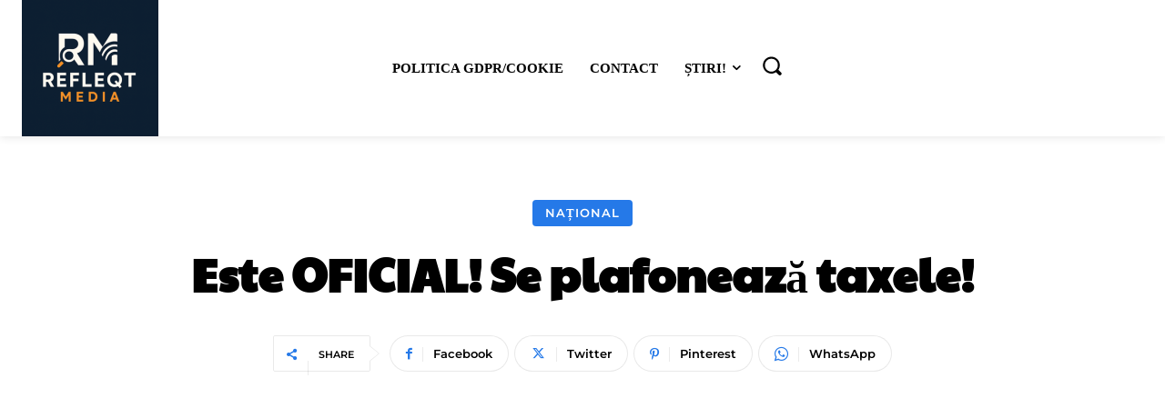

--- FILE ---
content_type: text/html; charset=utf-8
request_url: https://www.google.com/recaptcha/api2/aframe
body_size: 268
content:
<!DOCTYPE HTML><html><head><meta http-equiv="content-type" content="text/html; charset=UTF-8"></head><body><script nonce="YlBrHzd7gY77pOGWCPFNGg">/** Anti-fraud and anti-abuse applications only. See google.com/recaptcha */ try{var clients={'sodar':'https://pagead2.googlesyndication.com/pagead/sodar?'};window.addEventListener("message",function(a){try{if(a.source===window.parent){var b=JSON.parse(a.data);var c=clients[b['id']];if(c){var d=document.createElement('img');d.src=c+b['params']+'&rc='+(localStorage.getItem("rc::a")?sessionStorage.getItem("rc::b"):"");window.document.body.appendChild(d);sessionStorage.setItem("rc::e",parseInt(sessionStorage.getItem("rc::e")||0)+1);localStorage.setItem("rc::h",'1765804826299');}}}catch(b){}});window.parent.postMessage("_grecaptcha_ready", "*");}catch(b){}</script></body></html>